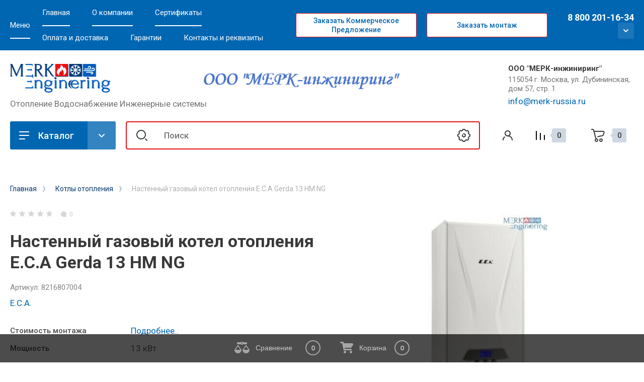

--- FILE ---
content_type: text/css
request_url: https://merk-russia.ru/t/v2110/images/css/site_addons.css
body_size: 503
content:
textarea,
input{
	outline: none!important;
}

button:focus{
	outline: none!important;
}

.content img{
	max-width: 100%;
}

*{
	word-wrap: normal;
}


.form-block__left .tpl-anketa-success-note{
	color: #fff;
}

.card-slider.vertical .card-slider__thumb-img a img,
.card-slider.vertical .card-slider__image a img{
	opacity: 1;
	max-width: 100%;
    width: auto;
    max-height: 100%;
    height: auto;
}

.card-slider.vertical .card-slider__image a,
.card-slider.vertical .card-slider__thumb-img a{
	display: flex;
	align-items: center;
    justify-content: center;
}

.right_level {
    left: auto !important;
    right: 100% !important;
}   

.new-header .new-header-top{
	z-index: 14;
}

.tpl-field.type-checkbox ul li span{
	color: #000;
}

.email_top{
	margin-top: 4px;
}

.email_top a{
	text-decoration: none;
}

.remodal .email_top{
	margin-top: 10px;
    margin-left: 50px;
}

@media(min-width:1366px){
	.site-main .site-filter__body {
	    overflow: hidden;
	    overflow-y: auto;
	    max-height: 100vh;
	}
}

@media(min-width:1280px) and (max-width:1281px){
	.brands-block .slick-list{
		padding-left: 30px;
		padding-right: 30px;
	}
}

@media(max-width:480px){
	textarea,
	input{
		max-width: 100% !important;
	}
}

--- FILE ---
content_type: text/css
request_url: https://merk-russia.ru/t/v2110/images/site.addons2.scss.css
body_size: 1594
content:
.shop2-order-options.shop2-delivery .options-list .option-type .option-label span, .shop2-delivery .options-list .option-type .option-label span {
  max-width: none; }

.shop2-order-options.shop2-delivery .options-list .option-type .option-label span:before, .shop2-delivery .options-list .option-type .option-label span:before {
  display: none; }

#shop2-order-delivery .options-list .shop2-delivery--item__tab .label .delivery-items .option-type .option-label .control-radio__label::before {
  display: block;
  position: absolute;
  top: 50%;
  left: 0;
  width: 26px;
  height: 26px;
  content: '';
  margin-top: -13px;
  border: none;
  background: #fff;
  box-shadow: inset 0 0 0 1px rgba(0, 0, 0, 0.08);
  border-radius: 50%;
  transition: background-color 0.2s, box-shadow 0.2s; }

#shop2-order-delivery .options-list .shop2-delivery--item__tab .label .delivery-items .option-type .option-label .control-radio__label::after {
  display: none; }

#shop2-order-delivery .options-list .shop2-delivery--item__tab .label .delivery-items .option-type .option-label input:checked + .control-radio__label:before {
  border: none;
  box-shadow: inset 0 0 0 2px #0f8eea, inset 0 0 0 7px #fff;
  background: #0f8eea; }

#shop2-order-delivery .shop2-delivery--item__tab .label.point .delivery-tab--icon {
  background-image: url(points-icon-blue.svg); }

#shop2-order-delivery .shop2-delivery--item__tab .label.courier .delivery-tab--icon {
  background-image: url(sourier-icon-blue.svg); }

#shop2-order-delivery .shop2-delivery--item__tab .label.mail .delivery-tab--icon {
  background-image: url(mail-icon-blue.svg); }

.deligate_points_fields {
  background: #f4f4f4; }

.shop2-delivery-step {
  color: #000; }

#shop2-order-delivery .shop2-delivery--item__tab .label .delivery-tab--icon {
  margin-right: 12px; }

#shop2-order-delivery .shop2-delivery--item__tab .label .delivery-items .option-type .option-label strong {
  white-space: inherit;
  text-align: right; }

#shop2-order-delivery .options-list .shop2-delivery--item__tab .label .delivery-items .option-type .option-label {
  flex-wrap: wrap; }

#shop2-order-delivery .options-list .shop2-delivery--item__tab .label .delivery-items .option-type .option-label > span + span {
  padding-left: 35px; }

#shop2-order-delivery .options-list {
  margin-top: 20px; }

.deligate_points_fields .delivery-point {
  flex-wrap: wrap;
  justify-content: space-between; }

.deligate_points_fields .delivery-point div + div {
  padding-left: 0; }

#shop2-order-delivery .shop2-delivery--item__tab .label .delivery-items .option-type .option-details .option-details {
  margin-left: 0; }

.point-cost {
  white-space: nowrap; }

#shop2-order-delivery .g-form-field__value {
  display: block; }
  #shop2-order-delivery .g-form-field__title {
    margin: 0; }
  #shop2-order-delivery select {
    font: normal 15px/ 18px 'Roboto', Arial, Helvetica, sans-serif;
    color: rgba(57, 57, 57, 0.5);
    border: none;
    background: url(data:image/svg+xml,%3Csvg%20version%3D%221.1%22%20baseProfile%3D%22full%22%20xmlns%3D%22http%3A%2F%2Fwww.w3.org%2F2000%2Fsvg%22%20xmlns%3Axlink%3D%22http%3A%2F%2Fwww.w3.org%2F1999%2Fxlink%22%20xmlns%3Aev%3D%22http%3A%2F%2Fwww.w3.org%2F2001%2Fxml-events%22%20xml%3Aspace%3D%22preserve%22%20x%3D%220px%22%20y%3D%220px%22%20width%3D%2210px%22%20height%3D%226px%22%20%20viewBox%3D%220%200%2010%206%22%20preserveAspectRatio%3D%22none%22%20shape-rendering%3D%22geometricPrecision%22%3E%22%3Cpath%20opacity%3D%220.3%22%20fill%3D%22%23393939%22%20d%3D%22M5%2C6C4.8%2C6%2C4.5%2C5.9%2C4.3%2C5.7l-4-4c-0.4-0.4-0.4-1%2C0-1.4c0.4-0.4%2C1-0.4%2C1.4%2C0L5%2C3.6l3.3-3.3c0.4-0.4%2C1-0.4%2C1.4%2C0%0D%0A%09c0.4%2C0.4%2C0.4%2C1%2C0%2C1.4l-4%2C4C5.5%2C5.9%2C5.3%2C6%2C5%2C6z%22%2F%3E%3C%2Fsvg%3E) right 15px top 50% no-repeat #fff;
    box-shadow: inset 0 0 0 1px rgba(0, 0, 0, 0.08), 0 0 0 0 rgba(0, 0, 0, 0);
    border-radius: 3px;
    padding: 15px 40px 15px 15px;
    width: 100%;
    height: auto;
    cursor: pointer;
    outline: none;
    -webkit-appearance: none;
    -moz-appearance: none;
    transition: all 0.2s; }
    #shop2-order-delivery select:hover, #shop2-order-delivery select:focus {
      color: #393939;
      border: none;
      background: url(data:image/svg+xml,%3Csvg%20version%3D%221.1%22%20baseProfile%3D%22full%22%20xmlns%3D%22http%3A%2F%2Fwww.w3.org%2F2000%2Fsvg%22%20xmlns%3Axlink%3D%22http%3A%2F%2Fwww.w3.org%2F1999%2Fxlink%22%20xmlns%3Aev%3D%22http%3A%2F%2Fwww.w3.org%2F2001%2Fxml-events%22%20xml%3Aspace%3D%22preserve%22%20x%3D%220px%22%20y%3D%220px%22%20width%3D%2210px%22%20height%3D%226px%22%20%20viewBox%3D%220%200%2010%206%22%20preserveAspectRatio%3D%22none%22%20shape-rendering%3D%22geometricPrecision%22%3E%22%3Cpath%20fill%3D%22%230f8eea%22%20d%3D%22M5%2C6C4.8%2C6%2C4.5%2C5.9%2C4.3%2C5.7l-4-4c-0.4-0.4-0.4-1%2C0-1.4c0.4-0.4%2C1-0.4%2C1.4%2C0L5%2C3.6l3.3-3.3c0.4-0.4%2C1-0.4%2C1.4%2C0%0D%0A%09c0.4%2C0.4%2C0.4%2C1%2C0%2C1.4l-4%2C4C5.5%2C5.9%2C5.3%2C6%2C5%2C6z%22%2F%3E%3C%2Fsvg%3E) right 15px top 50% no-repeat #fff;
      box-shadow: inset 0 0 0 1px #0f8eea, 0 4px 10px rgba(15, 142, 234, 0.3); }

@media (max-width: 768px) {
  #shop2-order-delivery .options-list .shop2-delivery--item__tab .label .delivery-items, #shop2-order-delivery .options-list .shop2-delivery--item__tab .label .delivery-items .option-type {
    padding-left: 10px;
    padding-right: 10px; }

  #shop2-order-delivery .options-list .shop2-delivery--item__tab .label .delivery-items .option-type .option-details {
    margin-left: 0; }

  #shop2-order-delivery + .text-right a {
    margin-left: 0 !important; } }

.html_block *, .html_block {
  font-family: 'times new roman', Helvetica, sans-serif;
  font-size: 13pt !important;
  line-height: normal !important; }
/* begin 1217 */
.card-page .shop2-product-options .option-item:nth-child(n+4) {
  display: block; }

.card-page .options-more {
  display: none !important; }
/* end 1217 */
.new-header .site-info__logo {
  display: flex;
  align-items: center; }
  .new-header .site-info__logo .secondary_logo {
    margin-left: 10px; }
  @media (max-width: 960px) {
  .new-header .site-info__logo {
    flex-direction: column; } }


--- FILE ---
content_type: text/javascript
request_url: https://counter.megagroup.ru/77865071d3da660467f97b55268bf382.js?r=&s=1280*720*24&u=https%3A%2F%2Fmerk-russia.ru%2Fmagazin%2Fproduct%2Fnastennyj-gazovyj-kotel-otopleniya-e-c-a-gerda-13-hm-ng&t=%D0%9D%D0%B0%D1%81%D1%82%D0%B5%D0%BD%D0%BD%D1%8B%D0%B9%20%D0%B3%D0%B0%D0%B7%D0%BE%D0%B2%D1%8B%D0%B9%20%D0%BA%D0%BE%D1%82%D0%B5%D0%BB%20%D0%BE%D1%82%D0%BE%D0%BF%D0%BB%D0%B5%D0%BD%D0%B8%D1%8F%20E.C.A%20Gerda%2013%20HM%20NG%20%D0%BA%D1%83%D0%BF%D0%B8%D1%82%D1%8C%20%D0%B2%20%D0%9C%D0%BE%D1%81%D0%BA%D0%B2%D0%B5%20%D0%BE%D1%82%20%D0%BA%D0%BE%D0%BC%D0%BF%D0%B0%D0%BD&fv=0,0&en=1&rld=0&fr=0&callback=_sntnl1768441673406&1768441673406
body_size: 87
content:
//:1
_sntnl1768441673406({date:"Thu, 15 Jan 2026 01:47:53 GMT", res:"1"})

--- FILE ---
content_type: application/javascript
request_url: https://merk-russia.ru/t/v2110/images/site.addons.js
body_size: 79
content:
// id 650

;(function($) {
	'use strict';
	
	$(function(){
	
		if (shop2.mode=='product'){
			$('.bk_buy_button').on('click',function(){
				bk_frame_show(this);
			});
		};
		
	});
	
})(jQuery);

--- FILE ---
content_type: application/javascript
request_url: https://merk-russia.ru/t/v2110/images/js/site_addons.js
body_size: 393
content:
$(function () { 
  $('.new-header-top__left ul').parent().each(function() {
  	var o = $(this);
  	var s = o.find('>ul');
	var l = o.parents('ul').length;
  	var k = false;
  	o.hover(
      	function() {
          	o.find('>a').addClass('active').removeClass('normal');
          	for (i=$('.top-menu ul').length; i>=0; i--){
              	o.parent().find('>li').not(o).find('ul').eq(i).hide();
          	}
          	k = true;

          	s.show();             
          
            if ($(document).outerWidth()>$(window).outerWidth()) {
               o.find('>ul').addClass('right_level');
            };
      	},
      	function() {
          	o.find('>a').removeClass('active').addClass('normal');
          	k = false;
          	window.setTimeout(function() {
              	if (!k) {
                	s.hide().removeAttr('style');
                	o.find('>ul').removeClass('right_level');       
              	}                           
          	}, 500);
      	}
  	);
	});
	
	$('.js-addon-block-menu').sideMenu({
	    s3MenuAllIn : true
	});

});

--- FILE ---
content_type: image/svg+xml
request_url: https://merk-russia.ru/thumb/2/OonzrNrOEmL24gHVxzGFQg/140r140/d/logo_5.svg
body_size: 6195
content:
<svg width="152" height="42" viewBox="0 0 152 42" fill="none" xmlns="http://www.w3.org/2000/svg">
<path d="M128.56 0.500235H135.635L144.782 14.0066V0.500235H151.929V25.0118H144.782L135.635 11.5054V24.9403H128.489V0.500235H128.56ZM103.763 0.500235H123.987V5.71697H111.338V9.64739H123.058V14.6497H111.338V19.4377H124.344V25.0118H103.692V0.500235H103.763ZM77.7508 16.8651L84.8971 16.4363C85.04 17.5797 85.3973 18.5087 85.8261 19.0804C86.6121 20.0809 87.6841 20.5811 89.1848 20.5811C90.2567 20.5811 91.1143 20.2953 91.686 19.795C92.2577 19.2948 92.5435 18.7231 92.5435 18.0085C92.5435 17.3653 92.2577 16.7936 91.686 16.2934C91.1143 15.7931 89.8279 15.2929 87.827 14.8641C84.5397 14.1495 82.1815 13.149 80.7523 11.8627C79.323 10.6479 78.6084 9.0757 78.6084 7.14622C78.6084 5.8599 78.9657 4.7165 79.6803 3.57311C80.3949 2.42971 81.5383 1.57217 82.9676 0.929008C84.3968 0.285849 86.4692 0 88.9704 0C92.1147 0 94.473 0.571697 96.1166 1.71509C97.7602 2.85849 98.7607 4.7165 99.0466 7.28914L91.9004 7.71791C91.686 6.57452 91.3287 5.78844 90.6855 5.2882C90.0423 4.78797 89.2562 4.50212 88.1843 4.50212C87.3268 4.50212 86.6121 4.7165 86.1834 5.07381C85.7546 5.43112 85.5402 5.93136 85.5402 6.43159C85.5402 6.78891 85.7546 7.14622 86.1119 7.50353C86.4692 7.86084 87.3268 8.14669 88.6131 8.43254C91.9003 9.14716 94.2586 9.86178 95.6878 10.5764C97.1171 11.291 98.189 12.22 98.8322 13.292C99.4753 14.3639 99.8326 15.5788 99.8326 16.9365C99.8326 18.5087 99.4039 19.9379 98.5463 21.2957C97.6888 22.6535 96.4739 23.654 94.9018 24.2971C93.3296 25.0118 91.4001 25.2976 89.0419 25.2976C84.897 25.2976 81.9671 24.5115 80.3949 22.8679C78.8942 21.3672 77.9652 19.3662 77.7508 16.8651ZM53.0964 16.8651L60.2426 16.4363C60.3855 17.5797 60.7428 18.5087 61.1716 19.0804C61.9577 20.0809 63.0296 20.5811 64.5303 20.5811C65.6023 20.5811 66.4598 20.2953 67.0315 19.795C67.6032 19.2948 67.8891 18.7231 67.8891 18.0085C67.8891 17.3653 67.6032 16.7936 67.0315 16.2934C66.4598 15.7931 65.1735 15.2929 63.1726 14.8641C59.8853 14.1495 57.527 13.149 56.0978 11.8627C54.6686 10.6479 53.9539 9.0757 53.9539 7.14622C53.9539 5.8599 54.3112 4.7165 55.0259 3.57311C55.7405 2.42971 56.8839 1.57217 58.3131 0.929008C59.7424 0.285849 61.8148 0 64.3159 0C67.4603 0 69.8185 0.571697 71.4622 1.71509C73.1058 2.85849 74.1063 4.7165 74.3921 7.28914L67.2459 7.71791C67.0315 6.57452 66.6742 5.78844 66.031 5.2882C65.3879 4.78797 64.6018 4.50212 63.5299 4.50212C62.6723 4.50212 61.9577 4.7165 61.5289 5.07381C61.1002 5.43112 60.8858 5.93136 60.8858 6.43159C60.8858 6.78891 61.1002 7.14622 61.4575 7.50353C61.8148 7.86084 62.6723 8.14669 63.9586 8.43254C67.2459 9.14716 69.6041 9.86178 71.0334 10.5764C72.4626 11.291 73.5346 12.22 74.1777 13.292C74.8209 14.3639 75.1782 15.5788 75.1782 16.9365C75.1782 18.5087 74.7494 19.9379 73.8919 21.2957C73.0343 22.6535 71.8195 23.654 70.2473 24.2971C68.6751 25.0118 66.7457 25.2976 64.3874 25.2976C60.2426 25.2976 57.3127 24.5115 55.7405 22.8679C54.2398 21.3672 53.3108 19.3662 53.0964 16.8651ZM32.5153 12.7917C32.5153 15.2929 32.9441 17.008 33.8731 18.0799C34.8021 19.1519 36.0169 19.7236 37.6606 19.7236C39.3042 19.7236 40.519 19.2233 41.4481 18.1514C42.3771 17.0795 42.8058 15.2214 42.8058 12.4344C42.8058 10.1476 42.3056 8.43254 41.3766 7.3606C40.4476 6.28867 39.1613 5.78844 37.5891 5.78844C36.0884 5.78844 34.8021 6.36013 33.8731 7.43207C32.9441 8.504 32.5153 10.2906 32.5153 12.7917ZM24.9403 12.7203C24.9403 8.71838 26.0837 5.64551 28.299 3.35872C30.5143 1.21486 33.5872 0.0714622 37.5891 0.0714622C41.6624 0.0714622 44.8068 1.14339 47.0221 3.35872C49.2374 5.57405 50.3094 8.64692 50.3094 12.5773C50.3094 15.4358 49.8091 17.7941 48.8801 19.5806C47.9511 21.4387 46.5219 22.8679 44.7353 23.8684C42.8773 24.8688 40.662 25.3691 37.9464 25.3691C35.1594 25.3691 32.8726 24.9403 31.086 24.0827C29.2995 23.2252 27.7988 21.796 26.6554 19.9379C25.512 18.0085 24.9403 15.5788 24.9403 12.7203ZM7.57499 10.4335H10.7908C11.1481 10.4335 11.7913 10.2906 12.7917 10.0762C13.292 10.0047 13.7207 9.71885 14.0066 9.29008C14.2924 8.86131 14.5068 8.43254 14.5068 7.86084C14.5068 7.07475 14.221 6.4316 13.7207 6.00282C13.2205 5.57405 12.2915 5.35966 10.8622 5.35966H7.50353V10.4335H7.57499ZM0 24.9403V0.500235H12.5773C14.9356 0.500235 16.7221 0.714622 17.937 1.07193C19.2233 1.50071 20.2238 2.21533 20.9384 3.28726C21.7245 4.35919 22.0818 5.71697 22.0818 7.28914C22.0818 8.64692 21.796 9.79032 21.2243 10.7908C20.6526 11.7913 19.8665 12.5773 18.866 13.2205C18.2229 13.5778 17.3653 13.9351 16.2219 14.221C17.1509 14.5068 17.7941 14.7927 18.2229 15.15C18.5087 15.3644 18.866 15.7931 19.4377 16.4363C19.9379 17.0795 20.2953 17.5797 20.5096 17.937L24.1542 25.0118H15.5788L11.5054 17.5797C11.0052 16.5792 10.5049 16.0075 10.1476 15.7217C9.57593 15.3644 9.00423 15.15 8.28961 15.15H7.64645V25.0832H0V24.9403Z" fill="#22A0D0"/>
<path d="M150.356 34.8735C149.856 35.0879 149.213 35.2308 148.284 35.3737C147.784 35.4452 147.355 35.5166 147.141 35.6595C146.926 35.731 146.783 35.8739 146.64 36.0883C146.498 36.3027 146.426 36.4456 146.426 36.7315C146.426 37.0888 146.569 37.3746 146.783 37.589C147.069 37.8034 147.427 37.9463 147.927 37.9463C148.427 37.9463 148.856 37.8749 149.213 37.589C149.57 37.3746 149.856 37.0888 150.071 36.7315C150.214 36.4456 150.285 36.0169 150.285 35.4452L150.356 34.8735ZM150.428 37.732C149.928 38.1607 149.499 38.4466 149.07 38.5895C148.641 38.7324 148.141 38.8753 147.641 38.8753C146.783 38.8753 146.14 38.661 145.711 38.2322C145.283 37.8034 145.068 37.3032 145.068 36.66C145.068 36.3027 145.14 35.9454 145.354 35.6595C145.497 35.3737 145.711 35.0879 145.997 34.9449C146.283 34.7305 146.569 34.5876 146.926 34.5162C147.212 34.4447 147.569 34.3732 148.07 34.3018C149.07 34.1588 149.856 34.0159 150.356 33.873C150.356 33.7301 150.356 33.5871 150.356 33.5157C150.356 33.0154 150.214 32.6581 149.999 32.4438C149.642 32.1579 149.213 32.015 148.57 32.015C147.998 32.015 147.498 32.0864 147.212 32.3008C146.926 32.5152 146.712 32.8725 146.569 33.4442L145.283 33.3013C145.426 32.7296 145.568 32.3008 145.854 32.015C146.14 31.6577 146.498 31.4433 146.998 31.2289C147.498 31.086 148.07 30.943 148.713 30.943C149.356 30.943 149.856 31.0145 150.285 31.1574C150.714 31.3004 151 31.5147 151.143 31.7291C151.357 31.9435 151.5 32.2294 151.571 32.5867C151.643 32.8011 151.643 33.2298 151.643 33.7301V35.4452C151.643 36.66 151.643 37.3746 151.714 37.732C151.786 38.0178 151.857 38.3751 152 38.661H150.642C150.571 38.3751 150.428 38.0893 150.428 37.732ZM137.565 31.086H143.568V38.661H142.281V32.1579H138.851V38.661H137.565V31.086ZM129.704 31.086H135.707V38.661H134.42V32.1579H130.99V38.661H129.704V31.086ZM122.343 41.5194L122.2 40.3046C122.486 40.376 122.701 40.4475 122.915 40.4475C123.201 40.4475 123.415 40.376 123.63 40.3046C123.773 40.2331 123.915 40.0902 124.058 39.8758C124.13 39.7329 124.273 39.447 124.416 38.9468C124.416 38.8753 124.487 38.8039 124.559 38.661L121.7 31.086H123.058L124.63 35.4452C124.844 36.0169 124.987 36.5886 125.202 37.1603C125.345 36.5886 125.559 36.0169 125.702 35.4452L127.346 31.0145H128.632L125.773 38.7324C125.488 39.59 125.202 40.1617 125.059 40.4475C124.844 40.8763 124.559 41.1621 124.273 41.3765C123.987 41.5909 123.63 41.6624 123.201 41.6624C122.915 41.7338 122.629 41.6624 122.343 41.5194ZM115.626 34.8735C115.626 35.8739 115.84 36.5886 116.198 37.0173C116.626 37.4461 117.055 37.732 117.627 37.732C118.198 37.732 118.699 37.5176 119.056 37.0173C119.485 36.5171 119.628 35.8025 119.628 34.802C119.628 33.873 119.413 33.0869 119.056 32.6581C118.627 32.1579 118.198 31.9435 117.627 31.9435C117.055 31.9435 116.626 32.2294 116.198 32.7296C115.84 33.2298 115.626 33.9445 115.626 34.8735ZM114.482 41.5194V31.086H115.626V32.0864C115.912 31.7291 116.198 31.4433 116.555 31.2289C116.912 31.0145 117.341 30.943 117.841 30.943C118.484 30.943 119.056 31.086 119.556 31.4433C120.057 31.8006 120.414 32.2294 120.7 32.8725C120.986 33.4442 121.057 34.1588 121.057 34.8735C121.057 35.6595 120.914 36.3027 120.628 36.9459C120.342 37.589 119.914 38.0178 119.413 38.3751C118.913 38.7324 118.341 38.8753 117.77 38.8753C117.341 38.8753 116.984 38.8039 116.626 38.5895C116.269 38.3751 115.983 38.1607 115.769 37.8749V41.5194H114.482ZM109.123 31.086H113.482V32.1579H110.409V38.661H109.123V31.086ZM101.905 32.1579H100.047C99.261 32.1579 98.7608 32.3008 98.5464 32.5152C98.332 32.7296 98.1891 33.0154 98.1891 33.3728C98.1891 33.8015 98.332 34.1588 98.6893 34.3732C99.0466 34.5876 99.6183 34.6591 100.404 34.6591H101.834V32.1579H101.905ZM103.191 31.086V38.661H101.905V35.731H101.19C100.762 35.731 100.404 35.8025 100.19 35.8739C99.9756 36.0169 99.6183 36.3742 99.1896 37.0173L98.0462 38.661H96.474L97.8318 36.66C98.2605 36.0169 98.6893 35.6595 99.1181 35.5881C98.4035 35.5166 97.8318 35.2308 97.4745 34.802C97.1171 34.3732 96.9742 33.873 96.9742 33.3013C96.9742 32.6581 97.1886 32.0864 97.6888 31.7291C98.1176 31.3004 98.8322 31.086 99.6898 31.086H103.191ZM93.9014 34.8735C93.4011 35.0879 92.758 35.2308 91.8289 35.3737C91.3287 35.4452 90.8999 35.5166 90.6856 35.6595C90.4712 35.731 90.3282 35.8739 90.1853 36.0883C90.0424 36.3027 89.9709 36.4456 89.9709 36.7315C89.9709 37.0888 90.1139 37.3746 90.3283 37.589C90.6141 37.8034 90.9714 37.9463 91.4716 37.9463C91.9719 37.9463 92.4007 37.8749 92.758 37.589C93.1153 37.3746 93.4011 37.0888 93.6155 36.7315C93.7584 36.4456 93.8299 36.0169 93.8299 35.4452L93.9014 34.8735ZM94.0443 37.732C93.544 38.1607 93.1153 38.4466 92.6865 38.5895C92.2577 38.7324 91.7575 38.8753 91.2573 38.8753C90.3997 38.8753 89.7566 38.661 89.3278 38.2322C88.899 37.8034 88.6846 37.3032 88.6846 36.66C88.6846 36.3027 88.7561 35.9454 88.9705 35.6595C89.1134 35.3737 89.3278 35.0879 89.6136 34.9449C89.8995 34.7305 90.1853 34.5876 90.5426 34.5162C90.8285 34.4447 91.1858 34.3732 91.686 34.3018C92.6865 34.1588 93.4726 34.0159 93.9728 33.873C93.9728 33.7301 93.9728 33.5871 93.9728 33.5157C93.9728 33.0154 93.8299 32.6581 93.6155 32.4438C93.2582 32.1579 92.8294 32.015 92.1863 32.015C91.6146 32.015 91.1143 32.0864 90.8285 32.3008C90.5426 32.5152 90.3282 32.8725 90.1853 33.4442L88.899 33.3013C89.0419 32.7296 89.1849 32.3008 89.4707 32.015C89.7566 31.6577 90.1139 31.4433 90.6141 31.2289C91.1143 31.086 91.686 30.943 92.3292 30.943C92.9723 30.943 93.4726 31.0145 93.9014 31.1574C94.3301 31.3004 94.616 31.5147 94.7589 31.7291C94.9733 31.9435 95.1162 32.2294 95.1877 32.5867C95.2591 32.8011 95.2591 33.2298 95.2591 33.7301V35.4452C95.2591 36.66 95.2591 37.3746 95.3306 37.732C95.4021 38.0178 95.4735 38.3751 95.6164 38.661H94.2587C94.1872 38.3751 94.0443 38.0893 94.0443 37.732ZM81.0382 31.086H82.3245V34.2303H85.8976V31.086H87.1839V38.661H85.8976V35.3022H82.3245V38.661H81.0382V31.086ZM73.0344 31.086H74.3207V34.2303H77.8938V31.086H79.1802V38.661H77.8938V35.3022H74.3207V38.661H73.0344V31.086ZM65.8882 34.1588H70.033C69.9615 33.5157 69.8186 33.0154 69.5328 32.7296C69.104 32.2294 68.6038 32.015 67.9606 32.015C67.3889 32.015 66.8887 32.2294 66.4599 32.5867C66.1026 32.944 65.8882 33.4442 65.8882 34.1588ZM70.033 36.1598L71.3908 36.3027C71.1764 37.0888 70.8191 37.6605 70.2474 38.0893C69.6757 38.518 68.9611 38.7324 68.1035 38.7324C67.0316 38.7324 66.1026 38.3751 65.4594 37.732C64.8163 37.0888 64.4589 36.0883 64.4589 34.8735C64.4589 33.5871 64.8163 32.5867 65.4594 31.9435C66.1026 31.2289 66.9601 30.8716 68.0321 30.8716C69.0325 30.8716 69.8901 31.2289 70.5332 31.8721C71.1764 32.5867 71.4622 33.5157 71.4622 34.802C71.4622 34.8735 71.4622 35.0164 71.4622 35.1593H65.8167C65.8882 36.0169 66.1026 36.5886 66.5313 37.0888C66.9601 37.5176 67.4604 37.732 68.1035 37.732C68.6038 37.732 68.9611 37.589 69.3184 37.3746C69.6042 37.1603 69.8901 36.7315 70.033 36.1598ZM57.0269 31.086H62.9582V38.661H61.6719V32.1579H58.2417V35.9454C58.2417 36.8029 58.2417 37.3746 58.1703 37.6605C58.0988 37.9463 57.9559 38.1607 57.67 38.3751C57.3842 38.5895 57.0269 38.661 56.5266 38.661C56.2408 38.661 55.8835 38.661 55.5262 38.5895V37.5176H56.0979C56.3837 37.5176 56.5266 37.5176 56.6696 37.4461C56.8125 37.3746 56.884 37.3032 56.884 37.1603C56.9554 37.0173 56.9554 36.66 56.9554 36.0169V31.086H57.0269ZM44.7354 31.086H46.0217V37.589H48.9517V31.086H50.238V37.589H53.1679V31.086H54.4542V38.661H44.7354V31.086ZM35.5168 37.589H36.8745C37.6606 37.589 38.2323 37.5176 38.5896 37.3032C38.947 37.0888 39.0899 36.8029 39.0899 36.3742C39.0899 36.0169 38.947 35.731 38.7326 35.5166C38.4467 35.2308 37.875 35.1593 37.0175 35.1593H35.5168V37.589ZM34.2304 31.086H35.5168V34.0159H37.1604C38.2323 34.0159 39.0184 34.2303 39.5901 34.6591C40.1618 35.0879 40.4477 35.6595 40.4477 36.3742C40.4477 37.0173 40.2333 37.5176 39.733 38.0178C39.2328 38.4466 38.5182 38.661 37.4462 38.661H34.2304V31.086ZM41.4481 31.086H42.7344V38.661H41.4481V31.086ZM24.2257 31.086H26.2267L28.2276 37.1603L30.443 31.086H32.301V38.661H31.0147V32.5867L28.7279 38.661H27.5845L25.5121 32.2294V38.661H24.2257V31.086ZM16.9366 34.8735C16.9366 35.8739 17.151 36.5886 17.5798 37.0173C18.0085 37.5176 18.5088 37.732 19.1519 37.732C19.7951 37.732 20.2953 37.5176 20.7241 37.0173C21.1529 36.5171 21.3673 35.8025 21.3673 34.802C21.3673 33.873 21.1529 33.1584 20.7241 32.6581C20.2953 32.1579 19.7951 31.9435 19.1519 31.9435C18.5088 31.9435 18.0085 32.1579 17.5798 32.6581C17.151 33.1584 16.9366 33.873 16.9366 34.8735ZM15.5788 34.8735C15.5788 33.4442 15.9361 32.4438 16.7222 31.8006C17.3654 31.2289 18.1515 30.943 19.0805 30.943C20.1524 30.943 20.9385 31.3004 21.6531 31.9435C22.2963 32.5867 22.6536 33.5871 22.6536 34.7305C22.6536 35.731 22.5107 36.4456 22.2248 37.0173C21.939 37.589 21.5102 38.0178 20.9385 38.3036C20.3668 38.5895 19.7951 38.7324 19.0805 38.7324C18.0085 38.7324 17.151 38.3751 16.5078 37.732C15.9361 37.0888 15.5788 36.1598 15.5788 34.8735ZM9.14723 34.8735C9.14723 35.8739 9.36162 36.5886 9.71893 37.0173C10.1477 37.4461 10.5765 37.732 11.1482 37.732C11.7199 37.732 12.2201 37.5176 12.5774 37.0173C13.0062 36.5171 13.1491 35.8025 13.1491 34.802C13.1491 33.873 12.9347 33.0869 12.5774 32.6581C12.1486 32.1579 11.7199 31.9435 11.1482 31.9435C10.5765 31.9435 10.1477 32.2294 9.71893 32.7296C9.36162 33.2298 9.14723 33.9445 9.14723 34.8735ZM8.00383 41.5194V31.086H9.14723V32.0864C9.43308 31.7291 9.71893 31.4433 10.0762 31.2289C10.4335 31.0145 10.8623 30.943 11.3626 30.943C12.0057 30.943 12.5774 31.086 13.0776 31.4433C13.5779 31.8006 13.9352 32.2294 14.221 32.8725C14.5069 33.4442 14.5784 34.1588 14.5784 34.8735C14.5784 35.6595 14.4354 36.3027 14.1496 36.9459C13.8637 37.589 13.435 38.0178 12.9347 38.3751C12.4345 38.7324 11.8628 38.8753 11.2911 38.8753C10.8623 38.8753 10.505 38.8039 10.1477 38.5895C9.79039 38.3751 9.50454 38.1607 9.29015 37.8749V41.5194H8.00383ZM0.0715332 31.086H6.07436V38.661H4.78804V32.1579H1.35785V38.661H0.0715332V31.086Z" fill="#22A0D0"/>
</svg>

